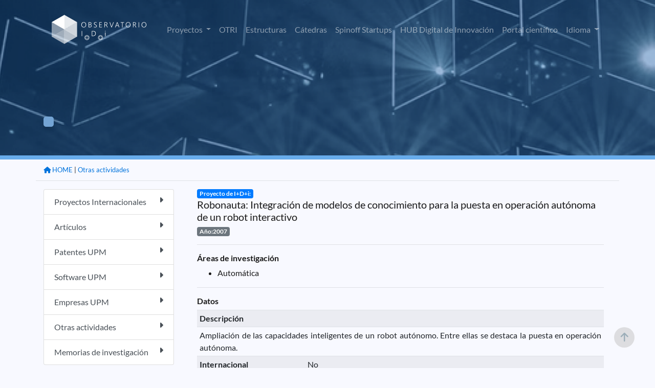

--- FILE ---
content_type: text/html;charset=ISO-8859-1
request_url: https://www.upm.es/observatorio/vi/index.jsp?pageac=actividad.jsp&id_actividad=2824
body_size: 19606
content:



<!DOCTYPE html PUBLIC "-//W3C//DTD XHTML 1.0 Transitional//EN" "http://www.w3.org/TR/xhtml1/DTD/xhtml1-transitional.dtd">
<html lang="es">
 <head>
  

<script type="text/javascript">
	var rootPath = '/observatorio';
</script>
   <title> Observatorio de I+D+i UPM </title>


	
	<meta charset="UTF-8">
	<meta name="Author" content="Miguel Angel Lucas, Victor Nasser, Bienvenido García" />
	<meta name="Keywords" content="Observatorio I+D+i UPM, Observatorio UPM, Investigación UPM, investigación, " />
	<meta name="Description" content="Aplicación de difusión de la investigación en la UPM" />
	 <meta name="viewport" content="width=device-width, initial-scale=1.0">
	 <meta http-equiv="X-UA-Compatible" content="ie=edge">
    <link rel="icon" type="image/png" href="favicon.png">
	<link rel="stylesheet" type="text/css" href="assets/DataTables/datatables.min.css"/>     
	<link href='css/lato.css' rel='stylesheet' type='text/css'>
    <link rel="stylesheet" href="css/bootstrap.css">
	<link rel="stylesheet" href="css/style.css">
	<link rel="stylesheet" href="css/variables.css">
	<link href="assets/fontawesome/css/all.css" rel="stylesheet">

	<script src="js/jquery-3.6.0.min.js"></script>
	<script src="js/popper.min.js"></script>	
	<script src="js/bootstrap.js"></script>	
	<script type="text/javascript" src="assets/DataTables/datatables.min.js"></script>
	<script src="js/pethttpMod3.js"></script>
	<script language='javascript' src="js/utilidades_s2i.js"></script>		
		


<!-- Google tag (gtag.js) -->
<script async src="https://www.googletagmanager.com/gtag/js?id=G-6S9SQ3YPW9"></script>
<script>
  window.dataLayer = window.dataLayer || [];
  function gtag(){dataLayer.push(arguments);}
  gtag('js', new Date());

  gtag('config', 'G-6S9SQ3YPW9');
</script>

<script type="text/javascript">
jQuery( document ).ready(function() {
	jQuery(window).scroll(function(){
		if (jQuery(this).scrollTop() > 100) {
			jQuery('#scroll-up').fadeIn();
		} else {
			jQuery('#scroll-up').fadeOut();
		}
	});
	jQuery('#scroll-up').click(function(){
		jQuery('html, body').animate({scrollTop : 0},100);  
		return false;
	});
});	
</script>
<!--FIN Google analytics-->
	
	
	
 </head>
 <body>
 
<script type="text/javascript">
function cambiarIdioma(idioma){
	document.idiomaform.idioma.value=idioma;
	document.idiomaform.submit();
}
function cambiaEstado(iden){
	var elhtml = document.getElementById(iden);
	var elboton = document.getElementById('b_'+iden);
	if (elhtml.style.display == 'block'){
	     elhtml.style.display = 'none';
		 elboton.src='new_images/b_mas.png';
	}else{
	     elhtml.style.display = 'block';
		 elboton.src='new_images/b_menos.png';
	}
}

function despliega_efecto(id_div){
	var div=document.getElementById(id_div);
	if(div.style.display=='none'){
		new Effect.BlindDown(id_div);
	}else{
		new Effect.BlindUp(id_div);
	}
}




</script>
 


	<div id="header" class="container-fluid interior" >
		<div class="container pt-3">
			<nav class="navbar navbar-expand-lg navbar-dark">
				<a class="navbar-brand" href="/observatorio/vi/index.jsp"><img src="assets/images/logo_observatorio.png"></a>
				<button class="navbar-toggler" type="button" data-toggle="collapse" data-target="#navbarSupportedContent" aria-controls="navbarSupportedContent" aria-expanded="false" aria-label="Toggle navigation">
					<span class="navbar-toggler-icon"></span>
				</button>
				<div class="collapse navbar-collapse" id="navbarSupportedContent">
					<ul class="navbar-nav ml-auto">



<!-- 							</a> -->
<!-- 						</li>						 -->
						<li class="nav-item dropdown ">
							<a class="nav-link dropdown-toggle" href="#" id="navbarDropdown" role="button" data-toggle="dropdown" aria-haspopup="true" aria-expanded="false">
								Proyectos
							</a>
							<div class="dropdown-menu" aria-labelledby="navbarDropdown">


								<a href="/observatorio/vi/index.jsp?pageac=proyectos/listado_proyectos.jsp&tp=proyectos&ambito=Internacional" class="dropdown-item">Internacional</a>
								<a href="/observatorio/vi/index.jsp?pageac=nacional/panel_proyectos.jsp&tp=proyectos&ambito=Nacional" class="dropdown-item">Nacional</a>								
					
							</div>
						</li>



<!-- 						</li>						 -->


<!-- 						</li>						 -->
						<li class="nav-item ">
							<a class="nav-link" href="/observatorio/vi/index.jsp?pageac=otri/index.jsp">OTRI</a>
						</li>
						<li class="nav-item ">
							<a class="nav-link" href="/observatorio/vi/index.jsp?pageac=estructuras/index.jsp">Estructuras</a>
						</li>
						<li class="nav-item ">
							<a class="nav-link" href="/observatorio/vi/index.jsp?pageac=catedras/panel_catedras.jsp">Cátedras </a>
						</li>						
						<li class="nav-item ">
							<a class="nav-link" href="/observatorio/vi/index.jsp?pageac=empresas/index.jsp">Spinoff Startups</a>
						</li>																	
						<li class="nav-item">
							<a class="nav-link" href="https://www.upm.es/recursosidi" target="_blank">HUB Digital de Innovación</a>
						</li>												
						<li class="nav-item">
							<a class="nav-link" href="https://portalcientifico.upm.es/es/" target="_blank">Portal científico</a>
						</li>
						<!--  TODO BENNY -->						


<!-- 						</li>						 -->
						
<!-- 						borrar -??->
						<li class="d-none nav-item ">
							<a href="index.jsp?idpm=3" class="nav-link">INVESTIGADORES</a>
						</li>
						<li class="d-none nav-item ">
							<a href="index.jsp?idpm=4" class="nav-link " >ACTIVIDAD INVESTIGADORA</a>
						</li>
						<li class="d-none nav-item ">
							<a href="index.jsp?idpm=1" class="nav-link " >INNOVACIÓN</a>	
						</li>
<!-- 						borrar ??-->
						
						<li class="nav-item dropdown">
							<a class="nav-link dropdown-toggle" href="#" id="navbarDropdown" role="button" data-toggle="dropdown" aria-haspopup="true" aria-expanded="false">
								Idioma
							</a>
							<div class="dropdown-menu" aria-labelledby="navbarDropdown">
								<a href="#" class="dropdown-item" onclick="cambiarIdioma('es')" class="idim_eleg">Español</a>
								<a href="#" class="dropdown-item" onclick="cambiarIdioma('en')" >Inglés</a>								
							</div>
						</li>																														
					</ul>
				</div>
			</nav>
			<!-- BARRA BUSQUEDA-->
			
<!-- 			<div class="row"> -->
<!-- 				<div class="col-12 col-sm-9 col-md-6 mx-auto">	 -->
<!-- 					<form id="fomb_busq" method="get" action="index.jsp"> -->
<!-- 						<div class="input-group mb-3"> -->

<!-- 							<div class="input-group-append"> -->

<!-- 							</div> -->
<!-- 						</div> -->
<!-- 						<input type="hidden" style="display:none" id="" name="pageac" value="busqueda/panel_avanzada.jsp" /> -->
<!-- 					</form> -->
<!-- 				</div> -->
<!-- 			</div>						 -->
			<!-- FIN BARRA BUSQUEDA-->		
		</div>
	</div>
	
<div class="container-fluid p-0" style="overflow: hidden;">
		<div id="contenido_obs">
		
			
	
	<div class="cabecera_interior actividad.jsp">
		<div class="container">
			<div class="row">
				<div class="col-12 col-md-8 mt-8 mb-3">
				
					<h1 id="titula_pagina" class="titulo-h1 texto-blanco"></h1>
					<p id="descripcion_pagina" class="texto-blanco mb-5"></p>
					<a id="enlace_pagina" href="" class="boton bg-azul-primario-suave texto-blanco"></a>
				
				
				</div>
			</div>
		</div>	
	</div>	

<div class="container mb-5">
	<div class="row">
		<div id="migas" class="col-12 border-bottom pt-2 pb-0 text-right mb-3">
			<ul class="migas mb-2">
			
			<!-- MIGAS DE PAN -->
				
					<li><small> | <a href="index.jsp?pageac=actividades.jsp">Otras actividades</a></small></li>
					
						
 							
						
						

					<li><a href="index.jsp"><small><i class="fa-solid fa-house"></i> HOME</a></small></li>
				
			<!-- FIN MIGAS DE PAN -->

			</ul>
		</div>

				

		
		<!--  menu izquierdo  -->
			


<div id="div_barra_lateral" class="col-12 col-lg-3 mb-3">  
	<div class="list-group">
		
			<a href="index.jsp?pageac=proyectos/panel_proyectos.jsp&tp=proyectos&ambito=Internacional"  class="list-group-item list-group-item-action   ">
				Proyectos Internacionales
				<span class="float-right"><i class="fa-solid fa-caret-right"></i></span>
			</a>		
		
			<a href="index.jsp?pageac=actividades.jsp&tipo_especifico=tact_articulo"  class="list-group-item list-group-item-action   ">
				Artículos
				<span class="float-right"><i class="fa-solid fa-caret-right"></i></span>
			</a>		
		
			<a href="index.jsp?pageac=bpatentes.jsp&tipo_propiedad=PATENTE"  class="list-group-item list-group-item-action   ">
				Patentes UPM
				<span class="float-right"><i class="fa-solid fa-caret-right"></i></span>
			</a>		
		
			<a href="index.jsp?pageac=bpatentes.jsp&tipo_propiedad=SOFTWARE"  class="list-group-item list-group-item-action   ">
				Software UPM
				<span class="float-right"><i class="fa-solid fa-caret-right"></i></span>
			</a>		
		
			<a href="index.jsp?pageac=listado_empresas.jsp"  class="list-group-item list-group-item-action   ">
				Empresas UPM
				<span class="float-right"><i class="fa-solid fa-caret-right"></i></span>
			</a>		
		
			<a href="index.jsp?pageac=actividades.jsp"  class="list-group-item list-group-item-action   ">
				Otras actividades
				<span class="float-right"><i class="fa-solid fa-caret-right"></i></span>
			</a>		
		
			<a href="index.jsp?pageac=memorias.jsp"  class="list-group-item list-group-item-action   ">
				Memorias de investigación
				<span class="float-right"><i class="fa-solid fa-caret-right"></i></span>
			</a>		
		
	</div>
</div>	

		<!-- fin  menu izquierdo  -->
		
		<div id="content_wrap1" class="col">		
			<div id="contenido_interior_main" class="col-12">
				

<!DOCTYPE html PUBLIC "-//W3C//DTD XHTML 1.0 Transitional//EN" "http://www.w3.org/TR/xhtml1/DTD/xhtml1-transitional.dtd">
<html xmlns="http://www.w3.org/1999/xhtml">
<head>
<meta http-equiv="Content-Type" content="text/html; charset=iso-8859-1" />
<title>Memorias de investigaci&oacute;n</title>
<script type='text/javascript'> 
function seleccion1(){
document.actividades.action="inicio.jsp";
document.actividades.pageac.value="Actividades.jsp";
document.actividades.submit();
}

function BorrarActividad(id){
if (confirm("Va a borrar una actividad ¿Desea continuar?")) {
document.modificarAct.action="inicio.jsp";
document.modificarAct.pageac.value="Actividades.jsp";
document.modificarAct.id_actividad.value=id;
document.modificarAct.Boton.value="Borrar";
document.modificarAct.submit();
}
}

function BorrarRelacionCen(id){
if (confirm("Va a quitar la relación de está actividad con el centro o instituto\n(No se borrará, pero perderá su relación)")) {
document.modificarAct.action="inicio.jsp";
document.modificarAct.pageac.value="Actividades.jsp";
document.modificarAct.id_actividad.value=id;
document.modificarAct.Boton.value="BorrarRelacionCen";
document.modificarAct.submit();
}

}
</script>
</head>
<body>
<div class="contenedor_actividad">

<div class="contenedor_tit_act">
	<div class="tit_actnormal">
		<span class="badge badge-primary">Proyecto de I+D+i:</span><br/>
		<h5>Robonauta: Integración de modelos de conocimiento para la puesta en operación autónoma de un robot interactivo</h5>
	</div>
	<div class="anio_act badge badge-secondary">
		Año:2007
	</div>
</div>
	<hr/>
	<div class="div_tit_act">
		<h6><strong>Áreas de investigación</strong></h6>	
	</div>
	<div class="lista_areas">
	<ul>
		 
	<li>
<!-- 	TODO -->

<!-- 		<img src="obs_img/hypervin.gif" style="width:15px;" /> -->
<!-- 	</a> -->
	Automática </li>
			
	</ul>
</div>



  	<hr/>
	<div class="div_tit_act">
		<h6><strong>Datos</strong></h6>
	</div>



<table class="tabla_peque_obs table table-sm table-striped">

	
		<tr>
			<th colspan="2">
				<div class="tit_inv_seccion" >
				Descripción
				</div>
			</th>
		</tr>
		<tr>
			<td colspan="2" style="text-align:justify;">			
					Ampliación de las capacidades inteligentes de un robot autónomo. Entre ellas se destaca la puesta en operación autónoma.				
			</td>
		</tr>
	
	
	<tr>
		<th>
		<div class="tit_inv_seccion">
		Internacional
		</div></th>
		<td>No</td>
	</tr>
	
	<tr>
		<th>
		<div class="tit_inv_seccion">
		Tipo de proyecto
		</div></th>
		<td>Proyectos y convenios en convocatorias públicas competitivas</td>
	</tr>
	
	<tr>
		<th>
		<div class="tit_inv_seccion">
		Entidad financiadora
		</div></th>
		<td>CICYT DPI2007-66846-c02-01</td>
	</tr>
	
	<tr>
		<th>
		<div class="tit_inv_seccion">
		Nacionalidad Entidad
		</div></th>
		<td>ESPAÑA</td>
	</tr>
	
	<tr>
		<th>
		<div class="tit_inv_seccion">
		Tamaño de la entidad
		</div></th>
		<td>Desconocido</td>
	</tr>
	
	<tr>
		<th>
		<div class="tit_inv_seccion">
		Fecha concesión
		</div></th>
		<td>01/10/2007</td>
	</tr>
	
</table>



<hr/><h6><strong>Esta actividad pertenece a memorias de investigación</strong></h6><hr/>


	<div class="div_tit_act">
		<strong>Participantes</strong>
	</div>
	
	 <ul>
		<li>
			<strong>Participante:</strong>
								
					<a target="_blank"  href="https://portalcientifico.upm.es/es/ipublic/researcher/304628"><b>Agustin Jimenez Avello</b></a>						
			      			
			
				UPM	
			
		 </li>
		
		
<!-- 		if(aa.upm) -->
<!-- 			 out.print("<a style='text-decoration:none' target='_blank'" -->
<!-- 			 +"href='index.jsp?pageac=investigador.jsp&idInvestigador="+aa.id_investigador+"'>" -->
<!-- 			 +" <img src='obs_img/hypervin.gif' style='width:15px;' /></a>"); -->
<!-- 		out.print(aa.nombre+" "+aa.apellidos);		 -->
<!-- 		if(!aa.entidad.equals("")) -->
<!-- 		out.print(" ("+aa.entidad+")"); -->
<!-- 		out.print("</li> "); -->
	 
		<li>
			<strong>Director:</strong>
								
					<a target="_blank"  href="https://portalcientifico.upm.es/es/ipublic/researcher/331848"><b>Diego Rodriguez-Losada Gonzalez</b></a>						
			      			
			
				UPM	
			
		 </li>
		
		
<!-- 		if(aa.upm) -->
<!-- 			 out.print("<a style='text-decoration:none' target='_blank'" -->
<!-- 			 +"href='index.jsp?pageac=investigador.jsp&idInvestigador="+aa.id_investigador+"'>" -->
<!-- 			 +" <img src='obs_img/hypervin.gif' style='width:15px;' /></a>"); -->
<!-- 		out.print(aa.nombre+" "+aa.apellidos);		 -->
<!-- 		if(!aa.entidad.equals("")) -->
<!-- 		out.print(" ("+aa.entidad+")"); -->
<!-- 		out.print("</li> "); -->
	 
		<li>
			<strong>Participante:</strong>
								
					<a target="_blank"  href="https://portalcientifico.upm.es/es/ipublic/researcher/309908"><b>Pablo San Segundo Carrillo</b></a>						
			      			
			
				UPM	
			
		 </li>
		
		
<!-- 		if(aa.upm) -->
<!-- 			 out.print("<a style='text-decoration:none' target='_blank'" -->
<!-- 			 +"href='index.jsp?pageac=investigador.jsp&idInvestigador="+aa.id_investigador+"'>" -->
<!-- 			 +" <img src='obs_img/hypervin.gif' style='width:15px;' /></a>"); -->
<!-- 		out.print(aa.nombre+" "+aa.apellidos);		 -->
<!-- 		if(!aa.entidad.equals("")) -->
<!-- 		out.print(" ("+aa.entidad+")"); -->
<!-- 		out.print("</li> "); -->
	 
		<li>
			<strong>Participante:</strong>
								
					<a target="_blank"  href="https://portalcientifico.upm.es/es/ipublic/researcher/305081"><b>Fernando Matia Espada</b></a>						
			      			
			
				UPM	
			
		 </li>
		
		
<!-- 		if(aa.upm) -->
<!-- 			 out.print("<a style='text-decoration:none' target='_blank'" -->
<!-- 			 +"href='index.jsp?pageac=investigador.jsp&idInvestigador="+aa.id_investigador+"'>" -->
<!-- 			 +" <img src='obs_img/hypervin.gif' style='width:15px;' /></a>"); -->
<!-- 		out.print(aa.nombre+" "+aa.apellidos);		 -->
<!-- 		if(!aa.entidad.equals("")) -->
<!-- 		out.print(" ("+aa.entidad+")"); -->
<!-- 		out.print("</li> "); -->
	 
		<li>
			<strong>Participante:</strong>
								
					<a target="_blank"  href="https://portalcientifico.upm.es/es/ipublic/researcher/331840"><b>Ramon Galan Lopez</b></a>						
			      			
			
				UPM	
			
		 </li>
		
		
<!-- 		if(aa.upm) -->
<!-- 			 out.print("<a style='text-decoration:none' target='_blank'" -->
<!-- 			 +"href='index.jsp?pageac=investigador.jsp&idInvestigador="+aa.id_investigador+"'>" -->
<!-- 			 +" <img src='obs_img/hypervin.gif' style='width:15px;' /></a>"); -->
<!-- 		out.print(aa.nombre+" "+aa.apellidos);		 -->
<!-- 		if(!aa.entidad.equals("")) -->
<!-- 		out.print(" ("+aa.entidad+")"); -->
<!-- 		out.print("</li> "); -->
	 </ul>
	<hr/>
	<div class="div_tit_act">
		<h6><strong>Grupos de investigación, Departamentos, Centros e Institutos de I+D+i relacionados</strong></h6>
	</div>
	<ul>	
	       

			<li><strong><strong>Creador:</strong> Grupo de Investigación: </strong> Control Inteligente</li>
   		   

			<li><strong>Departamento: </strong> Electrónica, Automática e Informática Industrial</li>
   		   

			<li><strong>Departamento: </strong> Automática, Ingeniería Electrónica e Informática Industrial</li>
   		
	</ul>
	
		
		
		
		
	


</div><!-- Contenedor actividad -->
</body>
</html>
	
			</div>	
		</div>
		
		
	</div>
</div>


		
  		</div>
		
</div>

	
	
	<footer class="bg-azul-primario-base interior">
		<div class="container">
			<div class="row">
				<div class="col-6 col-md-3 mb-1 text-center">
					<a href="https://www.upm.es/" target="_bank"><img src="assets/images/upm-white.png" /></a>
				</div>
				<div class="col-6 col-md-3 mb-1 text-center">
					<a href="https://www.upm.es/politecnica_virtual/" target="_bank"><img src="assets/images/pv.png" /></a>
				</div>
				<div class="col-6 col-md-3 mb-1 text-center">
					<a href="https://www.upm.es/UPM/ConsejoSocial" target="_bank"><img src="assets/images/consejo-social.png" /></a>
				</div>
				<div class="col-6 col-md-3 mb-1 text-center">
					<a href="https://www.upm.es/Portal_inv/" target="_bank"><img src="assets/images/upm-pi.png" /></a>
				</div>				
			</div>
			<div class="hr col-12"></div>
			<div class="row pb-5">
				<div class="col-12 col-md-3">
					<img src="assets/images/logo_observatorio.png">
				</div>
				<div class="col-12 col-md-6 text-center">
					
					<p class="texto-blanco texto-small pt-3">S2i 2026 Observatorio de investigación @ UPM con la colaboración del Consejo Social UPM</p>					
				</div>
				<div class="col-12 col-md-3 text-right">
					<a href="https://www.facebook.com/universidadpolitecnicademadrid" target="_blank" class="link"><img src="assets/images/fb.png"></a>
					<a href="https://twitter.com/La_UPM/" target="_blank" class="ml-4 mr-3 link"><img src="assets/images/twitter.png"></a>
					<a href="https://www.instagram.com/somosupm/" target="_blank" class="mr-3 link"><img src="assets/images/instagram.png"></a>
					<a href="innovacion/rss_obs.jsp"  target="_blank" class="link"><img src="assets/images/rss.png"></a></div>
				</div>
			</div>
		</div>
	</footer>
	<!-- FIN PIE -->
 
	 <form id="idiomaform" name="idiomaform" method="post" action="index.jsp">
		<input type="hidden" name="idioma" value="es" />
	</form>
	
 	<script>
	 	var url = document.URL;
	 	var currentPage= url.split("/vi/").pop();
	 	jQuery('#idiomaform').attr('action', currentPage);
 	</script>	
	
	<section id="scroll-up"><i class="fa fa-arrow-up" aria-hidden="true"></i></section>
	
 </body>
</html>